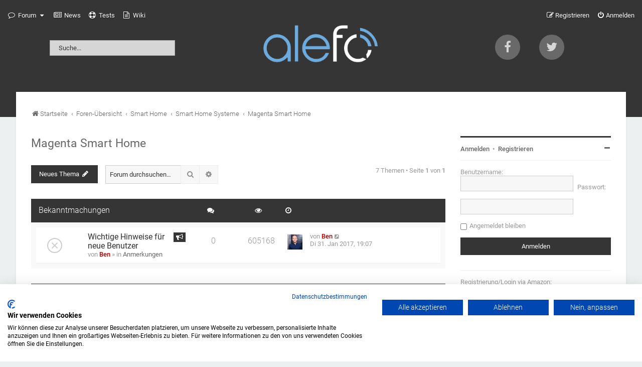

--- FILE ---
content_type: text/html; charset=UTF-8
request_url: https://www.alefo.de/forum/magenta-smart-home-102/?sid=05935ac650fe70ec8babd97d9761b368
body_size: 13263
content:
<!DOCTYPE html>
<html dir="ltr" lang="de">
<head>
<meta charset="utf-8" />
<meta http-equiv="X-UA-Compatible" content="IE=edge">
<meta name="viewport" content="width=device-width, initial-scale=1" />
<meta name="theme-color" content="#6eafff">

<title>Magenta Smart Home - alefo</title>
<base href="https://www.alefo.de/forum/" /><!--[if IE]></base><![endif]-->


<link rel="shortcut icon" href="/favicon.ico">
<link rel="manifest" href="/manifest.json">

<style>
  .qc-cmp-table-header {
    color: #fff !important;
  }
</style>
	
<script src="https://consent-eu.cookiefirst.com/sites/alefo.de-ef4621ca-89aa-4276-b16f-b4fee6e67a66/consent.js"></script>

    <link rel="alternate" type="application/atom+xml" title="Feed - alefo" href="/forum/app.php/feed?sid=b76e01b9ebb228fda03b0e616e6a507b">            <link rel="alternate" type="application/atom+xml" title="Feed - Neue Themen" href="/forum/app.php/feed/topics?sid=b76e01b9ebb228fda03b0e616e6a507b">        <link rel="alternate" type="application/atom+xml" title="Feed - Forum - Magenta Smart Home" href="/forum/app.php/feed/forum/102?sid=b76e01b9ebb228fda03b0e616e6a507b">        
  <link rel="canonical" href="https://www.alefo.de/forum/magenta-smart-home-102/">


<!--
  phpBB style name: Milk v2
  Based on style:   Merlin Framework (http://www.planetstyles.net)
-->

<!-- <link href="https://fonts.googleapis.com/css?family=Roboto:300,400,500" rel="stylesheet"> -->
<!-- <link href="https://www.alefo.de/forum/styles/Milk_v2/theme/font_roboto.css?assets_version=578" rel="stylesheet">-->

<link href="https://www.alefo.de/forum/styles/Milk_v2/theme/font_roboto.css?assets_version=578" rel="stylesheet">

<link href="https://www.alefo.de/forum/assets/css/font-awesome.min.css?assets_version=578" rel="stylesheet">
<link href="https://www.alefo.de/forum/styles/Milk_v2/theme/stylesheet.css?assets_version=578" rel="stylesheet">
<link href="https://www.alefo.de/forum/styles/Milk_v2/theme/ads.css?assets_version=578" rel="stylesheet">
<link href="https://www.alefo.de/forum/styles/Milk_v2/theme/milk_alefo.css?assets_version=578" rel="stylesheet">
<link href="https://www.alefo.de/forum/styles/Milk_v2/theme/de/stylesheet.css?assets_version=578" rel="stylesheet">

            <style type="text/css">
      /* Color */
a:hover, .navbar_footer a, .copyright_bar a, .social_links_footer a:hover span, .icon.fa-file.icon-red, a:hover .icon.fa-file.icon-red, .navigation .active-subsection a, .navigation .active-subsection a:hover, .navigation a:hover, .tabs .tab > a:hover, .tabs .activetab > a, .tabs .activetab > a:hover, a.postlink, a.postlink:visited, .navbar_in_header .badge, .button:focus .icon, .button:hover .icon, .dark_base .social_links_footer a span, .dark_base h2, .dark_base h2 a, .dark_base a:link, .dark_base a:visited, .button-secondary:focus, .button-secondary:hover, .notification_unread {color: #353535;}
      /* Background Solid  */
      .pagination li a:hover, .pagination li.active span, .pagination li a:focus, .jumpbox-cat-link, .dropdown-contents > li > a:hover, a.button1:hover, input.button1:hover, a.button2:hover, input.button2:hover, input.button3:hover, a.no_avatar:hover, .jumpbox-cat-link:hover, input.button1:focus, input.button2:focus, input.button3:focus, .specialbutton, input.specialbutton, .panel .specialbutton, a.specialbutton, .scrollToTop, a.specialbutton, .dark_base .social_links_footer a:hover span, .topic_type, .grid_unread {background: #353535;}
      /* Borders Dark */
      .pagination li a:hover, .pagination li.active span, .pagination li a:focus, blockquote, .codebox code, .jumpbox-cat-link, a.postlink, input.button1:focus, input.button2:focus, input.button3:focus, input.specialbutton, .inputbox:hover, .inputbox:focus, .specialbutton, a.specialbutton, .button:hover, .button:focus, .dark_base .social_links_footer a span, a.specialbutton, .dark_base .social_links_footer a:hover span {border-color: #353535;}
      /* Background Gradient  */
      .headerbar, body.content_block_header_block li.header, body.content_block_header_stripe li.header:before, .scrollToTop, .no_avatar, .social_links_footer, .badge, thead tr, .sidebar_block_stripe:before, .fancy_panel:before {background: #353535;}
      /* The same as above, just with some opacity */
      .headerbar_overlay_active, .grid_colour_overlay:hover {background-color: rgba(0,0,0,0.3);}
      /* Colour Hover Light */
      .navbar_footer a:hover, .copyright_bar a:hover, a.postlink:hover, .dark_base h2 a:hover  {opacity: 0.7;}
      /* Background Hover Light */
      a.scrollToTop:hover, input.specialbutton:hover, a.specialbutton:hover {opacity: 0.7;}
      /* Border light */
      .specialbutton:hover {opacity: 0.7;}
    </style>
  





<!--[if lte IE 9]>
    <link href="https://www.alefo.de/forum/styles/Milk_v2/theme/tweaks.css?assets_version=578" rel="stylesheet">
<![endif]-->

<meta property="fb:app_id" content="1650124755029742">
<meta property="og:locale" content="de_DE">
<meta property="og:site_name" content="alefo">
<meta property="og:url" content="https://www.alefo.de/forum/viewforum.php?f=102">
<meta property="og:type" content="website">
<meta property="og:title" content="Magenta Smart Home">
<meta property="og:description" content="Das inoffizielle deutsche Alexa und Echo Forum.">
<meta property="og:image" content="https://www.alefo.de/forum/images/alefo_og_icon.png">
<meta property="og:image:type" content="image/png">
<meta property="og:image:width" content="200">
<meta property="og:image:height" content="200">

	

<link href="https://www.alefo.de/forum/ext/anavaro/postlove/styles/all/theme/default.css?assets_version=578" rel="stylesheet" media="screen">
<link href="https://www.alefo.de/forum/ext/bb3mobi/lastpostavatar/styles/all/theme/lastpostavatar.css?assets_version=578" rel="stylesheet" media="screen">
<link href="https://www.alefo.de/forum/ext/ongray/viewlegend/styles/prosilver/theme/viewlegend.css?assets_version=578" rel="stylesheet" media="screen">
<link href="https://www.alefo.de/forum/ext/phpbb/pages/styles/prosilver/theme/pages_common.css?assets_version=578" rel="stylesheet" media="screen">
<link href="https://www.alefo.de/forum/ext/rmcgirr83/elonw/styles/all/theme/elonw.css?assets_version=578" rel="stylesheet" media="screen">
<link href="https://www.alefo.de/forum/ext/vse/abbc3/styles/all/theme/abbc3.min.css?assets_version=578" rel="stylesheet" media="screen">
<link href="https://www.alefo.de/forum/ext/vse/lightbox/styles/all/template/lightbox/css/lightbox.min.css?assets_version=578" rel="stylesheet" media="screen">
<link href="https://www.alefo.de/forum/ext/phpbb/ads/styles/all/theme/phpbbads.css?assets_version=578" rel="stylesheet" media="screen">
<link href="https://www.alefo.de/forum/ext/vse/lightbox/styles/all/template/lightbox/css/lightbox.min.css?assets_version=578" rel="stylesheet" media="screen">

<link href="https://www.alefo.de/forum/styles/Milk_v2/theme/extensions.css?assets_version=578" rel="stylesheet">

 
		<!-- OneAll Social Login : http://www.oneall.com //-->
		<script type="text/javascript" data-cookiefirst-category="functional">
			// <![CDATA[		
				(function () {
					var oa = document.createElement('script'); oa.type = 'text/javascript'; 
					oa.async = true; oa.src = '//amzecho.api.oneall.com/socialize/library.js';
					var s = document.getElementsByTagName('script')[0]; s.parentNode.insertBefore(oa, s);
				})();
			// ]]>
		</script>

	<style>
		@media (min-width: 900px) {
						.content img.postimage,
			.attachbox img.postimage {
				
				max-width: 250px !important;
			}
		}
	</style>
	
<meta property="fb:app_id" content="1650124755029742" />

</head>
<body id="phpbb" class="nojs notouch section-viewforum ltr  sidebar-right-only body-layout-Fluid content_block_header_block high_contrast_links navbar_i_header">


    <div id="wrap" class="wrap">
        <a id="top" class="top-anchor" accesskey="t"></a>

        <div id="page-header">

            <div class="navbar navbar_in_header" role="navigation">
  <div class="inner">

  <ul id="nav-main" class="nav-main linklist" role="menubar">

    <li id="quick-links" class="quick-links dropdown-container responsive-menu" data-skip-responsive="true">
      <a href="https://www.alefo.de/forum/magenta-smart-home-102/?sid=05935ac650fe70ec8babd97d9761b368#" class="dropdown-trigger">
        <i class="icon fa-comment-o fa-fw" aria-hidden="true"></i><span>&nbsp;Forum&nbsp;<i class="fa fa-caret-down fa-fw" aria-hidden="true"></i></span>
      </a>
      <div class="dropdown">
        <div class="pointer"><div class="pointer-inner"></div></div>
        <ul class="dropdown-contents" role="menu">
          
                      <li class="separator"></li>
                                                  <li>
                <a href="https://www.alefo.de/forum/advanced-search/unanswered-posts?sid=b76e01b9ebb228fda03b0e616e6a507b" role="menuitem">
                  <i class="icon fa-file-o fa-fw" aria-hidden="true"></i><span>Unbeantwortete Themen</span>
                </a>
              </li>
              <li>
                <a href="https://www.alefo.de/forum/advanced-search/active-topics?sid=b76e01b9ebb228fda03b0e616e6a507b" role="menuitem">
                  <i class="icon fa-file-o fa-fw" aria-hidden="true"></i><span>Aktive Themen</span>
                </a>
              </li>
              <li class="separator"></li>
              <li>
                <a href="https://www.alefo.de/forum/advanced-search/?sid=b76e01b9ebb228fda03b0e616e6a507b" role="menuitem">
                  <i class="icon fa-search fa-fw" aria-hidden="true"></i><span>Suche</span>
                </a>
              </li>
                    <li class="separator"></li>
          <li data-skip-responsive="true">
            <a href="/forum/app.php/help/faq?sid=b76e01b9ebb228fda03b0e616e6a507b" rel="help" title="Häufig gestellte Fragen" role="menuitem">
              <i class="icon fa-question-circle fa-fw" aria-hidden="true"></i><span>FAQ</span>
            </a>
          </li>
          <li>
            <a href="/app.php/rules" title="Regeln" role="menuitem">
              <i class="icon fa-book fa-fw" aria-hidden="true"></i><span>Regeln</span>
            </a>
          </li>
                      <li class="separator"></li>
                          <li>
                <a href="https://www.alefo.de/forum/memberlist.php?sid=b76e01b9ebb228fda03b0e616e6a507b" role="menuitem">
                  <i class="icon fa-group fa-fw" aria-hidden="true"></i><span>Mitglieder</span>
                </a>
              </li>
                                      <li>
                <a href="https://www.alefo.de/forum/memberlist.php?mode=team&amp;sid=b76e01b9ebb228fda03b0e616e6a507b" role="menuitem">
                  <i class="icon fa-shield fa-fw" aria-hidden="true"></i><span>Das Team</span>
                </a>
              </li>
                                <li class="separator"></li>

                  </ul>
      </div>
    </li>

        <li>
      <a href="/forum/news-10/" role="menuitem">
        <i class="icon fa-newspaper-o fa-fw" aria-hidden="true"></i>&nbsp;<span>News</span>
      </a>
    </li>
    <li>
      <a href="/tests" role="menuitem">
        <i class="icon fa-life-ring fa-fw" aria-hidden="true"></i>&nbsp;<span>Tests</span>
      </a>
    </li>
    <li data-skip-responsive="true">
      <a href="/wiki" rel="wiki" title="Wiki" role="menuitem">
        <i class="icon fa-file-text-o fa-fw" aria-hidden="true"></i>&nbsp;<span>Wiki</span>
      </a>
    </li>
            
      <li class="rightside"  data-skip-responsive="true">
      <a href="https://www.alefo.de/forum/ucp.php?mode=login&amp;redirect=viewforum.php%3Ff%3D102&amp;sid=b76e01b9ebb228fda03b0e616e6a507b" title="Anmelden" accesskey="x" role="menuitem">
        <i class="icon fa-power-off fa-fw" aria-hidden="true"></i><span>Anmelden</span>
      </a>
    </li>
          <li class="rightside" data-skip-responsive="true">
        <a href="https://www.alefo.de/forum/register?sid=b76e01b9ebb228fda03b0e616e6a507b" role="menuitem">
          <i class="icon fa-pencil-square-o  fa-fw" aria-hidden="true"></i><span>Registrieren</span>
        </a>
      </li>
            </ul>

  </div>
</div>

            
            <div class="left-box-top header-boxes" role="search">
              <form method="get" id="forum-search" action="/forum/search.php">
                <input class="inputbox search tiny opacity-hover" type="search" name="keywords" id="search_keywords" size="20" placeholder="Suche..." />
                <input type="hidden" name="fid[0]" value="102" />
<input type="hidden" name="sid" value="b76e01b9ebb228fda03b0e616e6a507b" />

              </form>
            </div>

            <div class="right-box-top header-boxes" role="search">
              <a href="https://www.facebook.com/alefode/"><span class="social-icon opacity-hover fa fa-facebook"></span></a>
              <a href="https://twitter.com/alefo_de" style="margin-left: 10%;"><span class="social-icon opacity-hover fa fa-twitter"></span></a>
            </div>

            <div class="headerbar has_navbar" role="banner"
                >

                <div class="headerbar_overlay_container">
                        <div class="particles_container">
                    <!-- Headerbar Elements Start -->



                        <div id="site-description" class="site-description">
                                                                                                <a href="https://www.alefo.de/forum" title="Startseite"><img src="https://www.alefo.de/forum/ext/planetstyles/flightdeck/store/logo-cd2019.png" width="300" alt=""></a>
                                                                                    </div>



                    <!-- Headerbar Elements End -->
                </div>
            </div>

            </div><!-- /.headerbar -->
            
        </div><!-- /#page-header -->

        <div id="inner-wrap">

          			<!--
			WERBUNG ENTFERNT
            <div class="block-content" style="text-align:center; margin-left: -30px; margin-right: -30px;">
                <div id="adsense-ad-header" class="adsense" style="overflow: hidden; min-height: 90px; margin-bottom: 10px;">
                    // EVENT overall_header_page_body_before
                </div>
            </div>
			-->
          
          
            
            <ul id="nav-breadcrumbs" class="nav-breadcrumbs linklist navlinks" role="menubar">
                                                                    <li class="breadcrumbs" itemscope itemtype="http://schema.org/BreadcrumbList">

                                <span class="crumb"  itemtype="http://schema.org/ListItem" itemprop="itemListElement" itemscope><a href="https://www.alefo.de/forum" itemtype="https://schema.org/Thing" itemprop="item" data-navbar-reference="home"><i class="icon fa-home fa-fw" aria-hidden="true"></i><span itemprop="name">Startseite</span></a><meta itemprop="position" content="1" /></span>
                                                <span class="crumb"  itemtype="http://schema.org/ListItem" itemprop="itemListElement" itemscope><a href="https://www.alefo.de/forum/?sid=b76e01b9ebb228fda03b0e616e6a507b" itemtype="https://schema.org/Thing" itemprop="item" accesskey="h" data-navbar-reference="index"><span itemprop="name">Foren-Übersicht</span></a><meta itemprop="position" content="2" /></span>

                                                                                                <span class="crumb"  itemtype="http://schema.org/ListItem" itemprop="itemListElement" itemscope data-forum-id="22"><a href="https://www.alefo.de/forum/smart-home-22/?sid=b76e01b9ebb228fda03b0e616e6a507b" itemtype="https://schema.org/Thing" itemscope itemprop="item"><span itemprop="name">Smart Home</span></a><meta itemprop="position" content="3" /></span>
                                                                                                                            <span class="crumb"  itemtype="http://schema.org/ListItem" itemprop="itemListElement" itemscope data-forum-id="32"><a href="https://www.alefo.de/forum/smart-home-systeme-32/?sid=b76e01b9ebb228fda03b0e616e6a507b" itemtype="https://schema.org/Thing" itemscope itemprop="item"><span itemprop="name">Smart Home Systeme</span></a><meta itemprop="position" content="4" /></span>
                                                                                                                            <span class="crumb"  itemtype="http://schema.org/ListItem" itemprop="itemListElement" itemscope data-forum-id="102"><a href="https://www.alefo.de/forum/magenta-smart-home-102/?sid=b76e01b9ebb228fda03b0e616e6a507b" itemtype="https://schema.org/Thing" itemscope itemprop="item"><span itemprop="name">Magenta Smart Home</span></a><meta itemprop="position" content="5" /></span>
                                                                                </li>
                
                                    <li class="rightside responsive-search">
                        <a href="https://www.alefo.de/forum/advanced-search/?sid=b76e01b9ebb228fda03b0e616e6a507b" title="Zeigt die erweiterten Suchoptionen an" role="menuitem">
                            <i class="icon fa-search fa-fw" aria-hidden="true"></i><span class="sr-only">Suche</span>
                        </a>
                    </li>
                            </ul>

        <a id="start_here" class="anchor"></a>

        <div id="page-body" class="page-body" role="main">
            
            	<script>
		var u_phpbb_ads_click = '\/forum\/app.php\/adsclick\/0\u003Fsid\u003Db76e01b9ebb228fda03b0e616e6a507b';
	</script>
	
                             <div id="maincontainer">
                    <div id="contentwrapper">
                        <div id="contentcolumn">
                            <div class="innertube">
            <h2 class="forum-title"><a href="https://www.alefo.de/forum/magenta-smart-home-102/?sid=b76e01b9ebb228fda03b0e616e6a507b">Magenta Smart Home</a></h2>



	<div class="action-bar bar-top">

				
		<a href="https://www.alefo.de/forum/posting.php?mode=post&amp;f=102&amp;sid=b76e01b9ebb228fda03b0e616e6a507b" class="button specialbutton" title="Neues Thema erstellen">
							<span>Neues Thema</span> <i class="icon fa-pencil fa-fw" aria-hidden="true"></i>
					</a>
				
			<div class="search-box" role="search">
			<form method="get" id="forum-search" action="https://www.alefo.de/forum/advanced-search/?sid=b76e01b9ebb228fda03b0e616e6a507b">
			<fieldset>
				<input class="inputbox search tiny" type="search" name="keywords" id="search_keywords" size="20" placeholder="Forum durchsuchen…" />
				<button class="button button-search" type="submit" title="Suche">
					<i class="icon fa-search fa-fw" aria-hidden="true"></i><span class="sr-only">Suche</span>
				</button>
				<a href="https://www.alefo.de/forum/advanced-search/?sid=b76e01b9ebb228fda03b0e616e6a507b" class="button button-search-end" title="Erweiterte Suche">
					<i class="icon fa-cog fa-fw" aria-hidden="true"></i><span class="sr-only">Erweiterte Suche</span>
				</a>
				<input type="hidden" name="fid[0]" value="102" />
<input type="hidden" name="sid" value="b76e01b9ebb228fda03b0e616e6a507b" />

			</fieldset>
			</form>
		</div>
	
	<div class="pagination">
        				7 Themen
					&bull; Seite <strong>1</strong> von <strong>1</strong>
			</div>

	</div>




	
			<div class="forumbg announcement">
		<div class="inner">
		<ul class="topiclist">
			<li class="header">
				<dl class="row-item">
					<dt><div class="list-inner">Bekanntmachungen</div></dt>
					<dd class="posts"><span class="icon fa-comments"></dd>
					<dd class="views"><span class="icon fa-eye"></dd>
					<dd class="lastpost"><span><span class="icon fa-clock-o"></span></dd>
				</dl>
			</li>
		</ul>
		<ul class="topiclist topics">
	
				<li class="row bg1 global-announce">
						<dl class="row-item global_read_locked">
				<dt title="Dieses Thema ist gesperrt. Du kannst keine Beiträge editieren oder weitere Antworten erstellen.">
										<div class="list-inner">
						


						                        	<span class="topic_type topic_type_announce">
                            	<i class="icon fa-bullhorn fa-fw"></i>
                            </span>
                        																								


						<a href="https://www.alefo.de/forum/wichtige-hinweise-fuer-neue-benutzer-887?sid=b76e01b9ebb228fda03b0e616e6a507b" class="topictitle">Wichtige Hinweise für neue Benutzer</a>						<br />
						
												<div class="responsive-show clutter" style="display: none;">
							Letzter Beitrag von <a href="https://www.alefo.de/forum/members/ben-2?sid=b76e01b9ebb228fda03b0e616e6a507b" style="color: #AA0000;" class="username-coloured">Ben</a><span class="lastpostavatar"><img class="avatar" src="https://www.alefo.de/forum/download/file.php?avatar=2_1536334804.jpg" width="30" height="30" alt="Benutzeravatar" /></span>							<!--
							&laquo; <a href="https://www.alefo.de/forum/wichtige-hinweise-fuer-neue-benutzer-887?view-post=8628&amp;sid=b76e01b9ebb228fda03b0e616e6a507b#p8628" title="Gehe zum letzten Beitrag"><time datetime="2017-01-31T18:07:59+00:00">Di 31. Jan 2017, 19:07</time></a>
						 -->
							<br />Verfasst in <a href="https://www.alefo.de/forum/anmerkungen-11/?sid=b76e01b9ebb228fda03b0e616e6a507b">Anmerkungen</a>						</div>
												
						<div class="topic-poster responsive-hide left-box">
														von <a href="https://www.alefo.de/forum/members/ben-2?sid=b76e01b9ebb228fda03b0e616e6a507b" style="color: #AA0000;" class="username-coloured">Ben</a>  <span class="clutter">&raquo; <time datetime="2017-01-31T18:07:59+00:00">Di 31. Jan 2017, 19:07</time></span>
							 &raquo; in <a href="https://www.alefo.de/forum/anmerkungen-11/?sid=b76e01b9ebb228fda03b0e616e6a507b">Anmerkungen</a>						</div>

						
											</div>
				</dt>
				<dd class="posts">0 <dfn>Antworten</dfn></dd>
				<dd class="views">605168 <dfn>Zugriffe</dfn></dd>
				<dd class="lastpost">
                					<span><dfn>Letzter Beitrag </dfn>von <a href="https://www.alefo.de/forum/members/ben-2?sid=b76e01b9ebb228fda03b0e616e6a507b" style="color: #AA0000;" class="username-coloured">Ben</a><span class="lastpostavatar"><img class="avatar" src="https://www.alefo.de/forum/download/file.php?avatar=2_1536334804.jpg" width="30" height="30" alt="Benutzeravatar" /></span>							<a href="https://www.alefo.de/forum/wichtige-hinweise-fuer-neue-benutzer-887?view-post=8628&amp;sid=b76e01b9ebb228fda03b0e616e6a507b#p8628" title="Gehe zum letzten Beitrag">
								<i class="icon fa-external-link-square fa-fw icon-lightgray icon-md" aria-hidden="true"></i><span class="sr-only"></span>
							</a>
												<br /><time datetime="2017-01-31T18:07:59+00:00">Di 31. Jan 2017, 19:07</time>
					</span>
				</dd>
			</dl>
					</li>
		
	

			</ul>
		</div>
	</div>
	
			<div class="forumbg">
		<div class="inner">
		<ul class="topiclist">
			<li class="header">
				<dl class="row-item">
					<dt><div class="list-inner">Themen</div></dt>
					<dd class="posts"><span class="icon fa-comments"></dd>
					<dd class="views"><span class="icon fa-eye"></dd>
					<dd class="lastpost"><span><span class="icon fa-clock-o"></span></dd>
				</dl>
			</li>
		</ul>
		<ul class="topiclist topics">
	
				<li class="row bg2">
						<dl class="row-item topic_read">
				<dt title="Keine ungelesenen Beiträge">
										<div class="list-inner">
						


																														


						<a href="https://www.alefo.de/forum/led-dect500-bzw-led-magenta-schlechte-reaktionszeit-farben-mit-alexa-steuern-moeglich-9211?sid=b76e01b9ebb228fda03b0e616e6a507b" class="topictitle">LED Dect500 bzw. LED Magenta: schlechte Reaktionszeit &amp; Farben mit Alexa steuern möglich?</a>						<br />
						
												<div class="responsive-show clutter" style="display: none;">
							Letzter Beitrag von <a href="https://www.alefo.de/forum/members/christian1234567-5282?sid=b76e01b9ebb228fda03b0e616e6a507b" class="username">Christian1234567</a><span class="lastpostavatar"><img class="avatar" src="https://www.alefo.de/forum/download/file.php?avatar=g2_1571248013.png" width="30" height="30" alt="Benutzeravatar" /></span>							<!--
							&laquo; <a href="https://www.alefo.de/forum/led-dect500-bzw-led-magenta-schlechte-reaktionszeit-farben-mit-alexa-steuern-moeglich-9211?view-post=59561&amp;sid=b76e01b9ebb228fda03b0e616e6a507b#p59561" title="Gehe zum letzten Beitrag"><time datetime="2021-06-13T11:21:30+00:00">So 13. Jun 2021, 13:21</time></a>
						 -->
													</div>
												
						<div class="topic-poster responsive-hide left-box">
														von <a href="https://www.alefo.de/forum/members/christian1234567-5282?sid=b76e01b9ebb228fda03b0e616e6a507b" class="username">Christian1234567</a>  <span class="clutter">&raquo; <time datetime="2021-06-13T11:21:30+00:00">So 13. Jun 2021, 13:21</time></span>
													</div>

						
											</div>
				</dt>
				<dd class="posts">0 <dfn>Antworten</dfn></dd>
				<dd class="views">15487 <dfn>Zugriffe</dfn></dd>
				<dd class="lastpost">
                					<span><dfn>Letzter Beitrag </dfn>von <a href="https://www.alefo.de/forum/members/christian1234567-5282?sid=b76e01b9ebb228fda03b0e616e6a507b" class="username">Christian1234567</a><span class="lastpostavatar"><img class="avatar" src="https://www.alefo.de/forum/download/file.php?avatar=g2_1571248013.png" width="30" height="30" alt="Benutzeravatar" /></span>							<a href="https://www.alefo.de/forum/led-dect500-bzw-led-magenta-schlechte-reaktionszeit-farben-mit-alexa-steuern-moeglich-9211?view-post=59561&amp;sid=b76e01b9ebb228fda03b0e616e6a507b#p59561" title="Gehe zum letzten Beitrag">
								<i class="icon fa-external-link-square fa-fw icon-lightgray icon-md" aria-hidden="true"></i><span class="sr-only"></span>
							</a>
												<br /><time datetime="2021-06-13T11:21:30+00:00">So 13. Jun 2021, 13:21</time>
					</span>
				</dd>
			</dl>
					</li>
		
	

	
	
				<li class="row bg1">
						<dl class="row-item topic_read">
				<dt title="Keine ungelesenen Beiträge">
										<div class="list-inner">
						


																														


						<a href="https://www.alefo.de/forum/rolladensteuerung-magenta-smart-home-4924?sid=b76e01b9ebb228fda03b0e616e6a507b" class="topictitle">Rolladensteuerung Magenta Smart Home</a>						<br />
						
												<div class="responsive-show clutter" style="display: none;">
							Letzter Beitrag von <span class="username">Schiller71</span><span class="lastpostavatar"><img class="avatar" src="https://www.alefo.de/forum/styles/Milk_v2/theme/images/no_avatar.gif" width="30" height="30" alt="" /></span>							<!--
							&laquo; <a href="https://www.alefo.de/forum/rolladensteuerung-magenta-smart-home-4924?view-post=35995&amp;sid=b76e01b9ebb228fda03b0e616e6a507b#p35995" title="Gehe zum letzten Beitrag"><time datetime="2018-01-13T15:29:05+00:00">Sa 13. Jan 2018, 16:29</time></a>
						 -->
													</div>
												
						<div class="topic-poster responsive-hide left-box">
														von <span class="username">Schiller71</span>  <span class="clutter">&raquo; <time datetime="2018-01-13T15:29:05+00:00">Sa 13. Jan 2018, 16:29</time></span>
													</div>

						
											</div>
				</dt>
				<dd class="posts">0 <dfn>Antworten</dfn></dd>
				<dd class="views">11220 <dfn>Zugriffe</dfn></dd>
				<dd class="lastpost">
                					<span><dfn>Letzter Beitrag </dfn>von <span class="username">Schiller71</span><span class="lastpostavatar"><img class="avatar" src="https://www.alefo.de/forum/styles/Milk_v2/theme/images/no_avatar.gif" width="30" height="30" alt="" /></span>							<a href="https://www.alefo.de/forum/rolladensteuerung-magenta-smart-home-4924?view-post=35995&amp;sid=b76e01b9ebb228fda03b0e616e6a507b#p35995" title="Gehe zum letzten Beitrag">
								<i class="icon fa-external-link-square fa-fw icon-lightgray icon-md" aria-hidden="true"></i><span class="sr-only"></span>
							</a>
												<br /><time datetime="2018-01-13T15:29:05+00:00">Sa 13. Jan 2018, 16:29</time>
					</span>
				</dd>
			</dl>
					</li>
		
	

	
	
				<li class="row bg2">
						<dl class="row-item topic_read">
				<dt title="Keine ungelesenen Beiträge">
										<div class="list-inner">
						


																														


						<a href="https://www.alefo.de/forum/alexa-hat-keinen-zugriff-mehr-auf-magenta-smart-home-3092?sid=b76e01b9ebb228fda03b0e616e6a507b" class="topictitle">Alexa hat keinen Zugriff mehr auf Magenta Smart Home</a>						<br />
						
												<div class="responsive-show clutter" style="display: none;">
							Letzter Beitrag von <a href="https://www.alefo.de/forum/members/homie-1719?sid=b76e01b9ebb228fda03b0e616e6a507b" class="username">Homie</a><span class="lastpostavatar"><img class="avatar" src="https://www.alefo.de/forum/download/file.php?avatar=g2_1571248013.png" width="30" height="30" alt="Benutzeravatar" /></span>							<!--
							&laquo; <a href="https://www.alefo.de/forum/alexa-hat-keinen-zugriff-mehr-auf-magenta-smart-home-3092?view-post=22393&amp;sid=b76e01b9ebb228fda03b0e616e6a507b#p22393" title="Gehe zum letzten Beitrag"><time datetime="2017-05-20T05:22:47+00:00">Sa 20. Mai 2017, 07:22</time></a>
						 -->
													</div>
													<span class="responsive-show left-box" style="display: none;">Antworten: <strong>1</strong></span>
													
						<div class="topic-poster responsive-hide left-box">
														von <a href="https://www.alefo.de/forum/members/homie-1719?sid=b76e01b9ebb228fda03b0e616e6a507b" class="username">Homie</a>  <span class="clutter">&raquo; <time datetime="2017-05-19T06:56:05+00:00">Fr 19. Mai 2017, 08:56</time></span>
													</div>

						
											</div>
				</dt>
				<dd class="posts">1 <dfn>Antworten</dfn></dd>
				<dd class="views">11588 <dfn>Zugriffe</dfn></dd>
				<dd class="lastpost">
                					<span><dfn>Letzter Beitrag </dfn>von <a href="https://www.alefo.de/forum/members/homie-1719?sid=b76e01b9ebb228fda03b0e616e6a507b" class="username">Homie</a><span class="lastpostavatar"><img class="avatar" src="https://www.alefo.de/forum/download/file.php?avatar=g2_1571248013.png" width="30" height="30" alt="Benutzeravatar" /></span>							<a href="https://www.alefo.de/forum/alexa-hat-keinen-zugriff-mehr-auf-magenta-smart-home-3092?view-post=22393&amp;sid=b76e01b9ebb228fda03b0e616e6a507b#p22393" title="Gehe zum letzten Beitrag">
								<i class="icon fa-external-link-square fa-fw icon-lightgray icon-md" aria-hidden="true"></i><span class="sr-only"></span>
							</a>
												<br /><time datetime="2017-05-20T05:22:47+00:00">Sa 20. Mai 2017, 07:22</time>
					</span>
				</dd>
			</dl>
					</li>
		
	

	
	
				<li class="row bg1">
						<dl class="row-item topic_read">
				<dt title="Keine ungelesenen Beiträge">
										<div class="list-inner">
						


																														


						<a href="https://www.alefo.de/forum/magenta-smarthome-und-alexa-2529?sid=b76e01b9ebb228fda03b0e616e6a507b" class="topictitle">Magenta SmartHome und Alexa</a>						<br />
						
												<div class="responsive-show clutter" style="display: none;">
							Letzter Beitrag von <a href="https://www.alefo.de/forum/members/badq-4632?sid=b76e01b9ebb228fda03b0e616e6a507b" class="username">BADQ</a><span class="lastpostavatar"><img class="avatar" src="https://www.alefo.de/forum/download/file.php?avatar=g2_1571248013.png" width="30" height="30" alt="Benutzeravatar" /></span>							<!--
							&laquo; <a href="https://www.alefo.de/forum/magenta-smarthome-und-alexa-2529?view-post=19639&amp;sid=b76e01b9ebb228fda03b0e616e6a507b#p19639" title="Gehe zum letzten Beitrag"><time datetime="2017-04-12T17:38:26+00:00">Mi 12. Apr 2017, 19:38</time></a>
						 -->
													</div>
													<span class="responsive-show left-box" style="display: none;">Antworten: <strong>3</strong></span>
													
						<div class="topic-poster responsive-hide left-box">
														von <a href="https://www.alefo.de/forum/members/badq-4632?sid=b76e01b9ebb228fda03b0e616e6a507b" class="username">BADQ</a>  <span class="clutter">&raquo; <time datetime="2017-04-02T17:33:26+00:00">So 2. Apr 2017, 19:33</time></span>
													</div>

						
											</div>
				</dt>
				<dd class="posts">3 <dfn>Antworten</dfn></dd>
				<dd class="views">11984 <dfn>Zugriffe</dfn></dd>
				<dd class="lastpost">
                					<span><dfn>Letzter Beitrag </dfn>von <a href="https://www.alefo.de/forum/members/badq-4632?sid=b76e01b9ebb228fda03b0e616e6a507b" class="username">BADQ</a><span class="lastpostavatar"><img class="avatar" src="https://www.alefo.de/forum/download/file.php?avatar=g2_1571248013.png" width="30" height="30" alt="Benutzeravatar" /></span>							<a href="https://www.alefo.de/forum/magenta-smarthome-und-alexa-2529?view-post=19639&amp;sid=b76e01b9ebb228fda03b0e616e6a507b#p19639" title="Gehe zum letzten Beitrag">
								<i class="icon fa-external-link-square fa-fw icon-lightgray icon-md" aria-hidden="true"></i><span class="sr-only"></span>
							</a>
												<br /><time datetime="2017-04-12T17:38:26+00:00">Mi 12. Apr 2017, 19:38</time>
					</span>
				</dd>
			</dl>
					</li>
		
	

	
	
				<li class="row bg2">
						<dl class="row-item topic_read_hot">
				<dt title="Keine ungelesenen Beiträge">
										<div class="list-inner">
						


																														


						<a href="https://www.alefo.de/forum/magenta-smarthome-skill-63?sid=b76e01b9ebb228fda03b0e616e6a507b" class="topictitle">Magenta SmartHome-Skill</a>						<br />
						
												<div class="responsive-show clutter" style="display: none;">
							Letzter Beitrag von <a href="https://www.alefo.de/forum/members/mucki-1807?sid=b76e01b9ebb228fda03b0e616e6a507b" class="username">Mucki</a><span class="lastpostavatar"><img class="avatar" src="https://www.alefo.de/forum/download/file.php?avatar=g2_1571248013.png" width="30" height="30" alt="Benutzeravatar" /></span>							<!--
							&laquo; <a href="https://www.alefo.de/forum/magenta-smarthome-skill-63?view-post=14518&amp;sid=b76e01b9ebb228fda03b0e616e6a507b#p14518" title="Gehe zum letzten Beitrag"><time datetime="2017-03-02T11:19:08+00:00">Do 2. Mär 2017, 12:19</time></a>
						 -->
													</div>
													<span class="responsive-show left-box" style="display: none;">Antworten: <strong>34</strong></span>
													
						<div class="topic-poster responsive-hide left-box">
														von <a href="https://www.alefo.de/forum/members/ben-2?sid=b76e01b9ebb228fda03b0e616e6a507b" style="color: #AA0000;" class="username-coloured">Ben</a>  <span class="clutter">&raquo; <time datetime="2016-11-04T20:30:29+00:00">Fr 4. Nov 2016, 21:30</time></span>
													</div>

												<div class="pagination">
							<span><i class="icon fa-clone fa-fw" aria-hidden="true"></i></span>
							<ul>
															<li><a class="button" href="https://www.alefo.de/forum/magenta-smarthome-skill-63?sid=b76e01b9ebb228fda03b0e616e6a507b">1</a></li>
																							<li><a class="button" href="https://www.alefo.de/forum/magenta-smarthome-skill-63-10?sid=b76e01b9ebb228fda03b0e616e6a507b">2</a></li>
																							<li><a class="button" href="https://www.alefo.de/forum/magenta-smarthome-skill-63-20?sid=b76e01b9ebb228fda03b0e616e6a507b">3</a></li>
																							<li><a class="button" href="https://www.alefo.de/forum/magenta-smarthome-skill-63-30?sid=b76e01b9ebb228fda03b0e616e6a507b">4</a></li>
																																													</ul>
						</div>
						
											</div>
				</dt>
				<dd class="posts">34 <dfn>Antworten</dfn></dd>
				<dd class="views">48244 <dfn>Zugriffe</dfn></dd>
				<dd class="lastpost">
                					<span><dfn>Letzter Beitrag </dfn>von <a href="https://www.alefo.de/forum/members/mucki-1807?sid=b76e01b9ebb228fda03b0e616e6a507b" class="username">Mucki</a><span class="lastpostavatar"><img class="avatar" src="https://www.alefo.de/forum/download/file.php?avatar=g2_1571248013.png" width="30" height="30" alt="Benutzeravatar" /></span>							<a href="https://www.alefo.de/forum/magenta-smarthome-skill-63?view-post=14518&amp;sid=b76e01b9ebb228fda03b0e616e6a507b#p14518" title="Gehe zum letzten Beitrag">
								<i class="icon fa-external-link-square fa-fw icon-lightgray icon-md" aria-hidden="true"></i><span class="sr-only"></span>
							</a>
												<br /><time datetime="2017-03-02T11:19:08+00:00">Do 2. Mär 2017, 12:19</time>
					</span>
				</dd>
			</dl>
					</li>
		
	

	
	
				<li class="row bg1">
						<dl class="row-item topic_read">
				<dt title="Keine ungelesenen Beiträge">
										<div class="list-inner">
						


																														


						<a href="https://www.alefo.de/forum/alexa-magenta-smarthome-qivicon-und-oder-harmony-hub-zur-rolladensteuerung-wie-funktioniert-das-699?sid=b76e01b9ebb228fda03b0e616e6a507b" class="topictitle">Alexa + Magenta Smarthome (Qivicon) und/oder Harmony Hub zur Rolladensteuerung - Wie funktioniert das?</a>						<br />
						
												<div class="responsive-show clutter" style="display: none;">
							Letzter Beitrag von <a href="https://www.alefo.de/forum/members/fonzo-3343?sid=b76e01b9ebb228fda03b0e616e6a507b" class="username">Fonzo</a><span class="lastpostavatar"><img class="avatar" src="https://www.alefo.de/forum/download/file.php?avatar=g2_1571248013.png" width="30" height="30" alt="Benutzeravatar" /></span>							<!--
							&laquo; <a href="https://www.alefo.de/forum/alexa-magenta-smarthome-qivicon-und-oder-harmony-hub-zur-rolladensteuerung-wie-funktioniert-das-699?view-post=14093&amp;sid=b76e01b9ebb228fda03b0e616e6a507b#p14093" title="Gehe zum letzten Beitrag"><time datetime="2017-02-27T23:53:13+00:00">Di 28. Feb 2017, 00:53</time></a>
						 -->
													</div>
													<span class="responsive-show left-box" style="display: none;">Antworten: <strong>2</strong></span>
													
						<div class="topic-poster responsive-hide left-box">
														von <span class="username">Bandoffe</span>  <span class="clutter">&raquo; <time datetime="2017-01-17T12:58:01+00:00">Di 17. Jan 2017, 13:58</time></span>
													</div>

						
											</div>
				</dt>
				<dd class="posts">2 <dfn>Antworten</dfn></dd>
				<dd class="views">13033 <dfn>Zugriffe</dfn></dd>
				<dd class="lastpost">
                					<span><dfn>Letzter Beitrag </dfn>von <a href="https://www.alefo.de/forum/members/fonzo-3343?sid=b76e01b9ebb228fda03b0e616e6a507b" class="username">Fonzo</a><span class="lastpostavatar"><img class="avatar" src="https://www.alefo.de/forum/download/file.php?avatar=g2_1571248013.png" width="30" height="30" alt="Benutzeravatar" /></span>							<a href="https://www.alefo.de/forum/alexa-magenta-smarthome-qivicon-und-oder-harmony-hub-zur-rolladensteuerung-wie-funktioniert-das-699?view-post=14093&amp;sid=b76e01b9ebb228fda03b0e616e6a507b#p14093" title="Gehe zum letzten Beitrag">
								<i class="icon fa-external-link-square fa-fw icon-lightgray icon-md" aria-hidden="true"></i><span class="sr-only"></span>
							</a>
												<br /><time datetime="2017-02-27T23:53:13+00:00">Di 28. Feb 2017, 00:53</time>
					</span>
				</dd>
			</dl>
					</li>
		
	

	
	
				<li class="row bg2">
						<dl class="row-item topic_read">
				<dt title="Keine ungelesenen Beiträge">
										<div class="list-inner">
						


																														


						<a href="https://www.alefo.de/forum/alexa-und-qivicon-home-base-1355?sid=b76e01b9ebb228fda03b0e616e6a507b" class="topictitle">Alexa und Qivicon Home Base 2.0</a>						<br />
						
												<div class="responsive-show clutter" style="display: none;">
							Letzter Beitrag von <a href="https://www.alefo.de/forum/members/drloop-681?sid=b76e01b9ebb228fda03b0e616e6a507b" class="username">DrLoop</a><span class="lastpostavatar"><img class="avatar" src="https://www.alefo.de/forum/download/file.php?avatar=681_1492675224.jpg" width="30" height="26" alt="Benutzeravatar" /></span>							<!--
							&laquo; <a href="https://www.alefo.de/forum/alexa-und-qivicon-home-base-1355?view-post=13702&amp;sid=b76e01b9ebb228fda03b0e616e6a507b#p13702" title="Gehe zum letzten Beitrag"><time datetime="2017-02-24T23:17:51+00:00">Sa 25. Feb 2017, 00:17</time></a>
						 -->
													</div>
													<span class="responsive-show left-box" style="display: none;">Antworten: <strong>7</strong></span>
													
						<div class="topic-poster responsive-hide left-box">
														von <a href="https://www.alefo.de/forum/members/sisko-794?sid=b76e01b9ebb228fda03b0e616e6a507b" class="username">Sisko</a>  <span class="clutter">&raquo; <time datetime="2017-02-24T22:16:12+00:00">Fr 24. Feb 2017, 23:16</time></span>
													</div>

						
											</div>
				</dt>
				<dd class="posts">7 <dfn>Antworten</dfn></dd>
				<dd class="views">14545 <dfn>Zugriffe</dfn></dd>
				<dd class="lastpost">
                					<span><dfn>Letzter Beitrag </dfn>von <a href="https://www.alefo.de/forum/members/drloop-681?sid=b76e01b9ebb228fda03b0e616e6a507b" class="username">DrLoop</a><span class="lastpostavatar"><img class="avatar" src="https://www.alefo.de/forum/download/file.php?avatar=681_1492675224.jpg" width="30" height="26" alt="Benutzeravatar" /></span>							<a href="https://www.alefo.de/forum/alexa-und-qivicon-home-base-1355?view-post=13702&amp;sid=b76e01b9ebb228fda03b0e616e6a507b#p13702" title="Gehe zum letzten Beitrag">
								<i class="icon fa-external-link-square fa-fw icon-lightgray icon-md" aria-hidden="true"></i><span class="sr-only"></span>
							</a>
												<br /><time datetime="2017-02-24T23:17:51+00:00">Sa 25. Feb 2017, 00:17</time>
					</span>
				</dd>
			</dl>
					</li>
		
				</ul>
		</div>
	</div>
	

	<div class="action-bar bar-bottom">
					
			<a href="https://www.alefo.de/forum/posting.php?mode=post&amp;f=102&amp;sid=b76e01b9ebb228fda03b0e616e6a507b" class="button specialbutton" title="Neues Thema erstellen">
							<span>Neues Thema</span> <i class="icon fa-pencil fa-fw" aria-hidden="true"></i>
						</a>

					

					<form method="post" action="https://www.alefo.de/forum/magenta-smart-home-102/?sid=b76e01b9ebb228fda03b0e616e6a507b">
			<div class="dropdown-container dropdown-container-left dropdown-button-control sort-tools">
	<span title="Anzeige- und Sortierungs-Einstellungen" class="button button-secondary dropdown-trigger dropdown-select">
		<i class="icon fa-sort-amount-asc fa-fw" aria-hidden="true"></i>
		<span class="caret"><i class="icon fa-sort-down fa-fw" aria-hidden="true"></i></span>
	</span>
	<div class="dropdown hidden">
		<div class="pointer"><div class="pointer-inner"></div></div>
		<div class="dropdown-contents">
			<fieldset class="display-options">
							<label>Anzeigen: <select name="st" id="st"><option value="0" selected="selected">Alle Themen</option><option value="1">1 Tag</option><option value="7">7 Tage</option><option value="14">2 Wochen</option><option value="30">1 Monat</option><option value="90">3 Monate</option><option value="180">6 Monate</option><option value="365">1 Jahr</option></select></label>
								<label>Sortiere nach: <select name="sk" id="sk"><option value="a">Autor</option><option value="t" selected="selected">Erstellungsdatum</option><option value="r">Antworten</option><option value="s">Betreff</option><option value="v">Zugriffe</option></select></label>
				<label>Richtung: <select name="sd" id="sd"><option value="a">Aufsteigend</option><option value="d" selected="selected">Absteigend</option></select></label>
								<hr class="dashed" />
				<input type="submit" class="button2" name="sort" value="Los" />
						</fieldset>
		</div>
	</div>
</div>
			</form>
		
		<div class="pagination">
						7 Themen
							 &bull; Seite <strong>1</strong> von <strong>1</strong>
					</div>
	</div>


<div class="action-bar actions-jump">
		<p class="jumpbox-return">
		<a href="https://www.alefo.de/forum/?sid=b76e01b9ebb228fda03b0e616e6a507b" class="left-box arrow-left" accesskey="r">
			<i class="icon fa-angle-left fa-fw icon-black" aria-hidden="true"></i><span>Zurück zur Foren-Übersicht</span>
		</a>
	</p>
	
		<div class="jumpbox dropdown-container dropdown-container-right dropdown-up dropdown-left dropdown-button-control" id="jumpbox">
			<span title="Gehe zu" class="button button-secondary dropdown-trigger dropdown-select">
				<span>Gehe zu</span>
				<span class="caret"><i class="icon fa-sort-down fa-fw" aria-hidden="true"></i></span>
			</span>
		<div class="dropdown">
			<div class="pointer"><div class="pointer-inner"></div></div>
			<ul class="dropdown-contents">
																				<li><a href="https://www.alefo.de/forum/allgemein-1/?sid=b76e01b9ebb228fda03b0e616e6a507b" class="jumpbox-cat-link"> <span> Allgemein</span></a></li>
																<li><a href="https://www.alefo.de/forum/news-10/?sid=b76e01b9ebb228fda03b0e616e6a507b" class="jumpbox-sub-link"><span class="spacer"></span> <span>&#8627; &nbsp; News</span></a></li>
																<li><a href="https://www.alefo.de/forum/interne-ankuendigungen-98/?sid=b76e01b9ebb228fda03b0e616e6a507b" class="jumpbox-sub-link"><span class="spacer"></span> <span>&#8627; &nbsp; Interne Ankündigungen</span></a></li>
																<li><a href="https://www.alefo.de/forum/anmerkungen-11/?sid=b76e01b9ebb228fda03b0e616e6a507b" class="jumpbox-sub-link"><span class="spacer"></span> <span>&#8627; &nbsp; Anmerkungen</span></a></li>
																<li><a href="https://www.alefo.de/forum/echo-3/?sid=b76e01b9ebb228fda03b0e616e6a507b" class="jumpbox-cat-link"> <span> Echo</span></a></li>
																<li><a href="https://www.alefo.de/forum/echo-allgemein-2/?sid=b76e01b9ebb228fda03b0e616e6a507b" class="jumpbox-sub-link"><span class="spacer"></span> <span>&#8627; &nbsp; Echo Allgemein</span></a></li>
																<li><a href="https://www.alefo.de/forum/echos-mit-display-88/?sid=b76e01b9ebb228fda03b0e616e6a507b" class="jumpbox-sub-link"><span class="spacer"></span> <span>&#8627; &nbsp; Echos mit Display</span></a></li>
																<li><a href="https://www.alefo.de/forum/hardware-4/?sid=b76e01b9ebb228fda03b0e616e6a507b" class="jumpbox-sub-link"><span class="spacer"></span> <span>&#8627; &nbsp; Hardware</span></a></li>
																<li><a href="https://www.alefo.de/forum/echo-bei-amazon-15/?sid=b76e01b9ebb228fda03b0e616e6a507b" class="jumpbox-sub-link"><span class="spacer"></span><span class="spacer"></span> <span>&#8627; &nbsp; Echo bei Amazon</span></a></li>
																<li><a href="https://www.alefo.de/forum/echo-dot-bei-amazon-16/?sid=b76e01b9ebb228fda03b0e616e6a507b" class="jumpbox-sub-link"><span class="spacer"></span><span class="spacer"></span> <span>&#8627; &nbsp; Echo Dot bei Amazon</span></a></li>
																<li><a href="https://www.alefo.de/forum/erfahrungsberichte-9/?sid=b76e01b9ebb228fda03b0e616e6a507b" class="jumpbox-sub-link"><span class="spacer"></span> <span>&#8627; &nbsp; Erfahrungsberichte</span></a></li>
																<li><a href="https://www.alefo.de/forum/zubehoer-12/?sid=b76e01b9ebb228fda03b0e616e6a507b" class="jumpbox-sub-link"><span class="spacer"></span> <span>&#8627; &nbsp; Zubehör</span></a></li>
																<li><a href="https://www.alefo.de/forum/echo-connect-107/?sid=b76e01b9ebb228fda03b0e616e6a507b" class="jumpbox-sub-link"><span class="spacer"></span><span class="spacer"></span> <span>&#8627; &nbsp; Echo Connect</span></a></li>
																<li><a href="https://www.alefo.de/forum/alexa-voice-service-6/?sid=b76e01b9ebb228fda03b0e616e6a507b" class="jumpbox-cat-link"> <span> Alexa Voice Service</span></a></li>
																<li><a href="https://www.alefo.de/forum/alexa-allgemein-14/?sid=b76e01b9ebb228fda03b0e616e6a507b" class="jumpbox-sub-link"><span class="spacer"></span> <span>&#8627; &nbsp; Alexa Allgemein</span></a></li>
																<li><a href="https://www.alefo.de/forum/faehigkeiten-skills-zum-downloaden-7/?sid=b76e01b9ebb228fda03b0e616e6a507b" class="jumpbox-sub-link"><span class="spacer"></span> <span>&#8627; &nbsp; Fähigkeiten (Skills) zum downloaden</span></a></li>
																<li><a href="https://www.alefo.de/forum/faehigkeiten-skills-entwickeln-8/?sid=b76e01b9ebb228fda03b0e616e6a507b" class="jumpbox-sub-link"><span class="spacer"></span> <span>&#8627; &nbsp; Fähigkeiten (Skills) entwickeln</span></a></li>
																<li><a href="https://www.alefo.de/forum/alexa-app-und-webseite-64/?sid=b76e01b9ebb228fda03b0e616e6a507b" class="jumpbox-sub-link"><span class="spacer"></span> <span>&#8627; &nbsp; Alexa App und Webseite</span></a></li>
																<li><a href="https://www.alefo.de/forum/alexa-dienste-65/?sid=b76e01b9ebb228fda03b0e616e6a507b" class="jumpbox-cat-link"> <span> Alexa Dienste</span></a></li>
																<li><a href="https://www.alefo.de/forum/musik-66/?sid=b76e01b9ebb228fda03b0e616e6a507b" class="jumpbox-sub-link"><span class="spacer"></span> <span>&#8627; &nbsp; Musik</span></a></li>
																<li><a href="https://www.alefo.de/forum/kalender-67/?sid=b76e01b9ebb228fda03b0e616e6a507b" class="jumpbox-sub-link"><span class="spacer"></span> <span>&#8627; &nbsp; Kalender</span></a></li>
																<li><a href="https://www.alefo.de/forum/taegliche-zusammenfassung-und-news-68/?sid=b76e01b9ebb228fda03b0e616e6a507b" class="jumpbox-sub-link"><span class="spacer"></span> <span>&#8627; &nbsp; Tägliche Zusammenfassung und News</span></a></li>
																<li><a href="https://www.alefo.de/forum/einkaufs-und-todo-listen-69/?sid=b76e01b9ebb228fda03b0e616e6a507b" class="jumpbox-sub-link"><span class="spacer"></span> <span>&#8627; &nbsp; Einkaufs- und ToDo-Listen</span></a></li>
																<li><a href="https://www.alefo.de/forum/timer-und-wecker-81/?sid=b76e01b9ebb228fda03b0e616e6a507b" class="jumpbox-sub-link"><span class="spacer"></span> <span>&#8627; &nbsp; Timer und Wecker</span></a></li>
																<li><a href="https://www.alefo.de/forum/multiroom-89/?sid=b76e01b9ebb228fda03b0e616e6a507b" class="jumpbox-sub-link"><span class="spacer"></span> <span>&#8627; &nbsp; Multiroom</span></a></li>
																<li><a href="https://www.alefo.de/forum/anrufe-und-nachrichten-86/?sid=b76e01b9ebb228fda03b0e616e6a507b" class="jumpbox-sub-link"><span class="spacer"></span> <span>&#8627; &nbsp; Anrufe und Nachrichten</span></a></li>
																<li><a href="https://www.alefo.de/forum/routinen-91/?sid=b76e01b9ebb228fda03b0e616e6a507b" class="jumpbox-sub-link"><span class="spacer"></span> <span>&#8627; &nbsp; Routinen</span></a></li>
																<li><a href="https://www.alefo.de/forum/sonstige-70/?sid=b76e01b9ebb228fda03b0e616e6a507b" class="jumpbox-sub-link"><span class="spacer"></span> <span>&#8627; &nbsp; Sonstige</span></a></li>
																<li><a href="https://www.alefo.de/forum/alexa-geraete-76/?sid=b76e01b9ebb228fda03b0e616e6a507b" class="jumpbox-cat-link"> <span> Alexa Geräte</span></a></li>
																<li><a href="https://www.alefo.de/forum/amazon-fire-geraete-77/?sid=b76e01b9ebb228fda03b0e616e6a507b" class="jumpbox-sub-link"><span class="spacer"></span> <span>&#8627; &nbsp; Amazon Fire Geräte</span></a></li>
																<li><a href="https://www.alefo.de/forum/alexa-im-auto-78/?sid=b76e01b9ebb228fda03b0e616e6a507b" class="jumpbox-sub-link"><span class="spacer"></span> <span>&#8627; &nbsp; Alexa im Auto</span></a></li>
																<li><a href="https://www.alefo.de/forum/lautsprecher-79/?sid=b76e01b9ebb228fda03b0e616e6a507b" class="jumpbox-sub-link"><span class="spacer"></span> <span>&#8627; &nbsp; Lautsprecher</span></a></li>
																<li><a href="https://www.alefo.de/forum/sonos-97/?sid=b76e01b9ebb228fda03b0e616e6a507b" class="jumpbox-sub-link"><span class="spacer"></span><span class="spacer"></span> <span>&#8627; &nbsp; Sonos</span></a></li>
																<li><a href="https://www.alefo.de/forum/alexa-gadgets-87/?sid=b76e01b9ebb228fda03b0e616e6a507b" class="jumpbox-sub-link"><span class="spacer"></span> <span>&#8627; &nbsp; Alexa Gadgets</span></a></li>
																<li><a href="https://www.alefo.de/forum/sonstige-geraete-80/?sid=b76e01b9ebb228fda03b0e616e6a507b" class="jumpbox-sub-link"><span class="spacer"></span> <span>&#8627; &nbsp; Sonstige Geräte</span></a></li>
																<li><a href="https://www.alefo.de/forum/smart-home-22/?sid=b76e01b9ebb228fda03b0e616e6a507b" class="jumpbox-cat-link"> <span> Smart Home</span></a></li>
																<li><a href="https://www.alefo.de/forum/smart-home-allgemein-92/?sid=b76e01b9ebb228fda03b0e616e6a507b" class="jumpbox-sub-link"><span class="spacer"></span> <span>&#8627; &nbsp; Smart Home Allgemein</span></a></li>
																<li><a href="https://www.alefo.de/forum/smart-home-gruppen-93/?sid=b76e01b9ebb228fda03b0e616e6a507b" class="jumpbox-sub-link"><span class="spacer"></span><span class="spacer"></span> <span>&#8627; &nbsp; Smart Home Gruppen</span></a></li>
																<li><a href="https://www.alefo.de/forum/smart-home-szenen-94/?sid=b76e01b9ebb228fda03b0e616e6a507b" class="jumpbox-sub-link"><span class="spacer"></span><span class="spacer"></span> <span>&#8627; &nbsp; Smart Home Szenen</span></a></li>
																<li><a href="https://www.alefo.de/forum/smart-home-systeme-32/?sid=b76e01b9ebb228fda03b0e616e6a507b" class="jumpbox-sub-link"><span class="spacer"></span> <span>&#8627; &nbsp; Smart Home Systeme</span></a></li>
																<li><a href="https://www.alefo.de/forum/homematic-60/?sid=b76e01b9ebb228fda03b0e616e6a507b" class="jumpbox-sub-link"><span class="spacer"></span><span class="spacer"></span> <span>&#8627; &nbsp; Homematic</span></a></li>
																<li><a href="https://www.alefo.de/forum/fibaro-61/?sid=b76e01b9ebb228fda03b0e616e6a507b" class="jumpbox-sub-link"><span class="spacer"></span><span class="spacer"></span> <span>&#8627; &nbsp; Fibaro</span></a></li>
																<li><a href="https://www.alefo.de/forum/innogy-smart-home-62/?sid=b76e01b9ebb228fda03b0e616e6a507b" class="jumpbox-sub-link"><span class="spacer"></span><span class="spacer"></span> <span>&#8627; &nbsp; Innogy Smart Home</span></a></li>
																<li><a href="https://www.alefo.de/forum/max-heizungssteuerung-101/?sid=b76e01b9ebb228fda03b0e616e6a507b" class="jumpbox-sub-link"><span class="spacer"></span><span class="spacer"></span> <span>&#8627; &nbsp; Max! Heizungssteuerung</span></a></li>
																<li><a href="https://www.alefo.de/forum/magenta-smart-home-102/?sid=b76e01b9ebb228fda03b0e616e6a507b" class="jumpbox-sub-link"><span class="spacer"></span><span class="spacer"></span> <span>&#8627; &nbsp; Magenta Smart Home</span></a></li>
																<li><a href="https://www.alefo.de/forum/somfy-108/?sid=b76e01b9ebb228fda03b0e616e6a507b" class="jumpbox-sub-link"><span class="spacer"></span><span class="spacer"></span> <span>&#8627; &nbsp; Somfy</span></a></li>
																<li><a href="https://www.alefo.de/forum/lampen-und-leuchten-23/?sid=b76e01b9ebb228fda03b0e616e6a507b" class="jumpbox-sub-link"><span class="spacer"></span> <span>&#8627; &nbsp; Lampen und Leuchten</span></a></li>
																<li><a href="https://www.alefo.de/forum/philips-hue-53/?sid=b76e01b9ebb228fda03b0e616e6a507b" class="jumpbox-sub-link"><span class="spacer"></span><span class="spacer"></span> <span>&#8627; &nbsp; Philips Hue</span></a></li>
																<li><a href="https://www.alefo.de/forum/osram-lightify-54/?sid=b76e01b9ebb228fda03b0e616e6a507b" class="jumpbox-sub-link"><span class="spacer"></span><span class="spacer"></span> <span>&#8627; &nbsp; Osram Lightify</span></a></li>
																<li><a href="https://www.alefo.de/forum/ikea-tradfri-96/?sid=b76e01b9ebb228fda03b0e616e6a507b" class="jumpbox-sub-link"><span class="spacer"></span><span class="spacer"></span> <span>&#8627; &nbsp; IKEA TRADFRI</span></a></li>
																<li><a href="https://www.alefo.de/forum/xiaomi-yeelight-105/?sid=b76e01b9ebb228fda03b0e616e6a507b" class="jumpbox-sub-link"><span class="spacer"></span><span class="spacer"></span> <span>&#8627; &nbsp; Xiaomi / Yeelight</span></a></li>
																<li><a href="https://www.alefo.de/forum/innr-106/?sid=b76e01b9ebb228fda03b0e616e6a507b" class="jumpbox-sub-link"><span class="spacer"></span><span class="spacer"></span> <span>&#8627; &nbsp; Innr</span></a></li>
																<li><a href="https://www.alefo.de/forum/sound-und-anlagen-25/?sid=b76e01b9ebb228fda03b0e616e6a507b" class="jumpbox-sub-link"><span class="spacer"></span> <span>&#8627; &nbsp; Sound und Anlagen</span></a></li>
																<li><a href="https://www.alefo.de/forum/sonos-play-55/?sid=b76e01b9ebb228fda03b0e616e6a507b" class="jumpbox-sub-link"><span class="spacer"></span><span class="spacer"></span> <span>&#8627; &nbsp; Sonos Play</span></a></li>
																<li><a href="https://www.alefo.de/forum/bluetooth-lautsprecher-und-adapter-63/?sid=b76e01b9ebb228fda03b0e616e6a507b" class="jumpbox-sub-link"><span class="spacer"></span><span class="spacer"></span> <span>&#8627; &nbsp; Bluetooth Lautsprecher und Adapter</span></a></li>
																<li><a href="https://www.alefo.de/forum/fernbedienungen-24/?sid=b76e01b9ebb228fda03b0e616e6a507b" class="jumpbox-sub-link"><span class="spacer"></span> <span>&#8627; &nbsp; Fernbedienungen</span></a></li>
																<li><a href="https://www.alefo.de/forum/logitech-harmony-56/?sid=b76e01b9ebb228fda03b0e616e6a507b" class="jumpbox-sub-link"><span class="spacer"></span><span class="spacer"></span> <span>&#8627; &nbsp; Logitech Harmony</span></a></li>
																<li><a href="https://www.alefo.de/forum/broadlink-71/?sid=b76e01b9ebb228fda03b0e616e6a507b" class="jumpbox-sub-link"><span class="spacer"></span><span class="spacer"></span> <span>&#8627; &nbsp; Broadlink</span></a></li>
																<li><a href="https://www.alefo.de/forum/schalter-und-zwischenstecker-82/?sid=b76e01b9ebb228fda03b0e616e6a507b" class="jumpbox-sub-link"><span class="spacer"></span> <span>&#8627; &nbsp; Schalter und Zwischenstecker</span></a></li>
																<li><a href="https://www.alefo.de/forum/sonoff-74/?sid=b76e01b9ebb228fda03b0e616e6a507b" class="jumpbox-sub-link"><span class="spacer"></span><span class="spacer"></span> <span>&#8627; &nbsp; Sonoff</span></a></li>
																<li><a href="https://www.alefo.de/forum/raumklima-95/?sid=b76e01b9ebb228fda03b0e616e6a507b" class="jumpbox-sub-link"><span class="spacer"></span> <span>&#8627; &nbsp; Raumklima</span></a></li>
																<li><a href="https://www.alefo.de/forum/heizungssteuerung-103/?sid=b76e01b9ebb228fda03b0e616e6a507b" class="jumpbox-sub-link"><span class="spacer"></span><span class="spacer"></span> <span>&#8627; &nbsp; Heizungssteuerung</span></a></li>
																<li><a href="https://www.alefo.de/forum/rolladen-und-jalousien-104/?sid=b76e01b9ebb228fda03b0e616e6a507b" class="jumpbox-sub-link"><span class="spacer"></span><span class="spacer"></span> <span>&#8627; &nbsp; Rolladen und Jalousien</span></a></li>
																<li><a href="https://www.alefo.de/forum/kameras-90/?sid=b76e01b9ebb228fda03b0e616e6a507b" class="jumpbox-sub-link"><span class="spacer"></span> <span>&#8627; &nbsp; Kameras</span></a></li>
																<li><a href="https://www.alefo.de/forum/software-und-apps-35/?sid=b76e01b9ebb228fda03b0e616e6a507b" class="jumpbox-sub-link"><span class="spacer"></span> <span>&#8627; &nbsp; Software und Apps</span></a></li>
																<li><a href="https://www.alefo.de/forum/ifttt-57/?sid=b76e01b9ebb228fda03b0e616e6a507b" class="jumpbox-sub-link"><span class="spacer"></span><span class="spacer"></span> <span>&#8627; &nbsp; IFTTT</span></a></li>
																<li><a href="https://www.alefo.de/forum/yonomi-58/?sid=b76e01b9ebb228fda03b0e616e6a507b" class="jumpbox-sub-link"><span class="spacer"></span><span class="spacer"></span> <span>&#8627; &nbsp; Yonomi</span></a></li>
																<li><a href="https://www.alefo.de/forum/softwarebasierte-smarthome-loesungen-72/?sid=b76e01b9ebb228fda03b0e616e6a507b" class="jumpbox-sub-link"><span class="spacer"></span> <span>&#8627; &nbsp; Softwarebasierte Smarthome-Lösungen</span></a></li>
																<li><a href="https://www.alefo.de/forum/ha-bridge-59/?sid=b76e01b9ebb228fda03b0e616e6a507b" class="jumpbox-sub-link"><span class="spacer"></span><span class="spacer"></span> <span>&#8627; &nbsp; HA-Bridge</span></a></li>
																<li><a href="https://www.alefo.de/forum/fhem-73/?sid=b76e01b9ebb228fda03b0e616e6a507b" class="jumpbox-sub-link"><span class="spacer"></span><span class="spacer"></span> <span>&#8627; &nbsp; FHEM</span></a></li>
																<li><a href="https://www.alefo.de/forum/openhab-84/?sid=b76e01b9ebb228fda03b0e616e6a507b" class="jumpbox-sub-link"><span class="spacer"></span><span class="spacer"></span> <span>&#8627; &nbsp; openHAB</span></a></li>
																<li><a href="https://www.alefo.de/forum/iobroker-85/?sid=b76e01b9ebb228fda03b0e616e6a507b" class="jumpbox-sub-link"><span class="spacer"></span><span class="spacer"></span> <span>&#8627; &nbsp; ioBroker</span></a></li>
																<li><a href="https://www.alefo.de/forum/voxior-100/?sid=b76e01b9ebb228fda03b0e616e6a507b" class="jumpbox-sub-link"><span class="spacer"></span><span class="spacer"></span> <span>&#8627; &nbsp; Voxior</span></a></li>
																<li><a href="https://www.alefo.de/forum/sonstige-komponenten-und-steuerungsmoeglichkeiten-26/?sid=b76e01b9ebb228fda03b0e616e6a507b" class="jumpbox-sub-link"><span class="spacer"></span> <span>&#8627; &nbsp; Sonstige Komponenten und Steuerungsmöglichkeiten</span></a></li>
																<li><a href="https://www.alefo.de/forum/sonstiges-38/?sid=b76e01b9ebb228fda03b0e616e6a507b" class="jumpbox-cat-link"> <span> Sonstiges</span></a></li>
																<li><a href="https://www.alefo.de/forum/marktplatz-17/?sid=b76e01b9ebb228fda03b0e616e6a507b" class="jumpbox-sub-link"><span class="spacer"></span> <span>&#8627; &nbsp; Marktplatz</span></a></li>
																<li><a href="https://www.alefo.de/forum/angebote-und-aktionen-99/?sid=b76e01b9ebb228fda03b0e616e6a507b" class="jumpbox-sub-link"><span class="spacer"></span> <span>&#8627; &nbsp; Angebote und Aktionen</span></a></li>
																<li><a href="https://www.alefo.de/forum/sonstiges-13/?sid=b76e01b9ebb228fda03b0e616e6a507b" class="jumpbox-sub-link"><span class="spacer"></span> <span>&#8627; &nbsp; Sonstiges</span></a></li>
																<li><a href="https://www.alefo.de/forum/off-topic-44/?sid=b76e01b9ebb228fda03b0e616e6a507b" class="jumpbox-sub-link"><span class="spacer"></span> <span>&#8627; &nbsp; Off-Topic</span></a></li>
											</ul>
		</div>
	</div>

	</div>


<div class="forumbg alt_block" id="clutter_collapse">
    <div class="inner">
        <ul class="topiclist">
            <li class="header">
                <dl class="row-item">
                    <dt><div class="list-inner">Information</div></dt>
                </dl>
            </li>
        </ul>
                            <div class="collapse-trigger open">
                    <span class="icon fa-minus tooltip-left" title="Collapse"></span>
                    <span class="icon fa-plus tooltip-left" title="Expand"></span>
                </div>
                        <ul class="topiclist forums">

                            <li class="row">
                    <div class="stat-block online-list">
                        <h3><a href="https://www.alefo.de/forum/view-online?sid=b76e01b9ebb228fda03b0e616e6a507b">Wer ist online?</a></h3>
                        <p>Mitglieder in diesem Forum: 0 Mitglieder und 1 Gast</span></p>
                    </div>
                </li>
            
                        	<li class="row">
                    <div class="stat-block permissions">
                        <h3>Berechtigungen in diesem Forum</h3>
                        <p>Du darfst <strong>keine</strong> neuen Themen in diesem Forum erstellen.<br />Du darfst <strong>keine</strong> Antworten zu Themen in diesem Forum erstellen.<br />Du darfst deine Beiträge in diesem Forum <strong>nicht</strong> ändern.<br />Du darfst deine Beiträge in diesem Forum <strong>nicht</strong> löschen.<br />Du darfst <strong>keine</strong> Dateianhänge in diesem Forum erstellen.<br /></p>
                    </div>
                </li>
            
    	</ul>
    </div>
</div>



                    
                                                        </div>
                                </div>
                            </div>

                            
                                                        <div id="rightcolumn">
                                <div class="innertube"><div id="sidebar_right" class="sidebar_right_collapse">



	<div class="sidebar_widget profile_widget fancy_panel">
    	<div class="fancy_panel_padding">
            <h3><a href="https://www.alefo.de/forum/ucp.php?mode=login&amp;redirect=viewforum.php%3Ff%3D102&amp;sid=b76e01b9ebb228fda03b0e616e6a507b">Anmelden</a>&nbsp; &bull; &nbsp;<a href="https://www.alefo.de/forum/register?sid=b76e01b9ebb228fda03b0e616e6a507b">Registrieren</a></h3>
            <div class="collapse-trigger open">
                <span class="icon fa-minus tooltip-left" title="Collapse"></span>
                <span class="icon fa-plus tooltip-left" title="Expand"></span>
            </div>
            <div class="sidebar_content">
            

            
                            <div class="login_form">
                    <form method="post" action="https://www.alefo.de/forum/login?sid=b76e01b9ebb228fda03b0e616e6a507b">
                        <fieldset>
                            <label for="username"><span>Benutzername:</span> <input type="text" name="username" id="username" size="10" class="inputbox" title="Benutzername" /></label>
                            <label for="password"><span>Passwort:</span> <input type="password" name="password" id="password" size="10" class="inputbox" title="Passwort" autocomplete="off" /></label>
                                                            <br /><input type="checkbox" name="autologin" id="autologin2" /><label for="autologin2">Angemeldet bleiben</label><br />
                                                        <input type="submit" name="login" value="Anmelden" class="button2 specialbutton" />
                            <input type="hidden" name="redirect" value="./viewforum.php?f=102&amp;sid=b76e01b9ebb228fda03b0e616e6a507b" />
<input type="hidden" name="creation_time" value="1768518127" />
<input type="hidden" name="form_token" value="8cb9d53d2c78bb8b9321ce93a56a60dc21d6cf49" />

                        </fieldset>
                    </form>
                                        <div class="login_form_forgot_link"></div>
                        Registrierung/Login via Amazon:
                        <div style="margin-top: 5px;"></div>
                        <div class="oneall_social_login_providers" id="oneall_social_login_auth"></div>
                        <!-- OneAll Social Login : http://www.oneall.com //-->
                        <script type="text/javascript">
                        // <![CDATA[
                            var _oneall = _oneall || [];
                            _oneall.push(['social_login', 'set_providers', ['amazon']]);
                            _oneall.push(['social_login', 'set_callback_uri', 'https://www.alefo.de/forum/viewforum.php?f=102']);
                            _oneall.push(['social_login', 'set_custom_css_uri', (("https:" == document.location.protocol) ? "https://secure" : "http://public") + '.oneallcdn.com/css/api/socialize/themes/phpbb/default.css']);
                            _oneall.push(['social_login', 'do_render_ui', 'oneall_social_login_auth']);
                    // ]]>
                        </script>
                    </div>
                </div>
                        </div>
        </div>
</div>


<!--
WERBUNG ENTFERNT
<div id="16087-6"><script type="text/plain" data-cookiefirst-category="advertising" data-src="//ads.themoneytizer.com/s/gen.js?type=6"></script><script type="text/plain" data-cookiefirst-category="advertising" data-src="//ads.themoneytizer.com/s/requestform.js?siteId=16087&formatId=6" ></script></div>

<div class="sidebar_widget" style="text-align: center;">
<div id="16087-19"><script type="text/plain" data-cookiefirst-category="advertising" data-src="//ads.themoneytizer.com/s/gen.js?type=19"></script><script type="text/plain" data-cookiefirst-category="advertising" data-src="//ads.themoneytizer.com/s/requestform.js?siteId=16087&formatId=19" ></script></div>
</div>
-->

<div class="sidebar_widget ad_grid fancy_panel">
    <div class="fancy_panel_padding">
        <h3>Mitglied werden</h3>
        <div class="sidebar_content">
           <br><a href="/forum/ucp.php?mode=register"><b>JETZT Mitglied werden!</b></a>
        </div>
    </div>
</div>

<!-- WERBUNG ENTFERNT
<div class="sidebar_widget" style="text-align: center;">
<div id="16087-3"><script type="text/plain" data-cookiefirst-category="advertising" data-src="//ads.themoneytizer.com/s/gen.js?type=3"></script><script type="text/plain" data-cookiefirst-category="advertising" data-src="//ads.themoneytizer.com/s/requestform.js?siteId=16087&formatId=3" ></script></div>
</div>
-->


<div class="sidebar_widget alt_block forabg">
    <div class="inner">
    <ul class="topiclist">
        <li class="header">
            <dl class="row-item">
                <dt>Unsere Partner</dt>
            </dl>
        </li>
    </ul>
        <div class="collapse-trigger open">
            <span class="icon fa-minus tooltip-left" title="Collapse"></span>
            <span class="icon fa-plus tooltip-left" title="Expand"></span>
        </div>         
    <ul class="topiclist forums" style="text-align: center">
		<li class="row">
<div style="display: inline-block; margin: 10px 20px 10px 20px;">
                    <a href="https://www.smarthomeassistent.de/?pk_campaign=alefo_partner" onmousedown="function (e){}" onclick="function (e){}" ao_sl_clk="function (e){}" ao_sl_omd="function (e){}" ao_sl_href="https://www.smarthomeassistent.de/?pk_campaign=alefo_partner"><img src="/forum/images/partner/smarthomeassistent-logo.png" style="max-height: 75px;"></a>
                </div>
                <div style="display: inline-block; margin: 10px 20px 10px 20px;">
                    <a href="https://www.gassistant.de" onmousedown="function (e){}" onclick="function (e){}" ao_sl_clk="function (e){}" ao_sl_omd="function (e){}" ao_sl_href="https://www.gassistant.de/"><img src="/forum/images/partner/gassistant-logo.png" style="max-height: 50px;"></a>
                </div>
        </li>    
    </ul>
    </div>
</div>
</div>
</div>
                            </div>
                                                    </div><!-- /#maincontainer -->
                    
                                    </div>

                
				<!--
WERBUNG ENTFERNT
                <div class="block-content" style="text-align:center; margin-bottom: 20px; display: inline-block; width: 100%;">
                    <div id="adsense-ad-footer" class="adsense" style="overflow: hidden; min-height: 90px;">
                        <div id="16087-28"><script type="text/plain" data-cookiefirst-category="advertising" data-src="//ads.themoneytizer.com/s/gen.js?type=28"></script><script type="text/plain" data-cookiefirst-category="advertising" data-src="//ads.themoneytizer.com/s/requestform.js?siteId=16087&formatId=28" ></script></div>
                    </div>
                </div>
				-->

                </div><!-- /#inner-wrap -->

                

            <div id="page-footer" class="page-footer" role="contentinfo">
                <div class="navbar_footer" role="navigation">
  <div class="inner">

  <ul id="nav-footer" class="nav-footer linklist" role="menubar">
    <li class="breadcrumbs">
              <span class="crumb"><a href="https://www.alefo.de/forum" data-navbar-reference="home"><i class="icon fa-home fa-fw" aria-hidden="true"></i><span>Startseite</span></a></span>                  <span class="crumb"><a href="https://www.alefo.de/forum/?sid=b76e01b9ebb228fda03b0e616e6a507b" data-navbar-reference="index"><span>Foren-Übersicht</span></a></span>          </li>
    
        <li class="rightside">Alle Zeiten sind <span title="Europa/Berlin">UTC+01:00</span></li>
              <li class="rightside">
        <a href="https://www.alefo.de/forum/delete-cookies?sid=b76e01b9ebb228fda03b0e616e6a507b" data-ajax="true" data-refresh="true" role="menuitem">
          <i class="icon fa-trash fa-fw" aria-hidden="true"></i><span>Alle Cookies löschen</span>
        </a>
      </li>
              <li class="rightside" data-last-responsive="true">
        <a href="https://www.alefo.de/forum/memberlist.php?sid=b76e01b9ebb228fda03b0e616e6a507b" title="Zeigt eine vollständige Liste aller Mitglieder an" role="menuitem">
          <i class="icon fa-group fa-fw" aria-hidden="true"></i><span>Mitglieder</span>
        </a>
      </li>
              <li class="rightside" data-last-responsive="true">
        <a href="https://www.alefo.de/forum/memberlist.php?mode=team&amp;sid=b76e01b9ebb228fda03b0e616e6a507b" role="menuitem">
          <i class="icon fa-shield fa-fw" aria-hidden="true"></i><span>Das Team</span>
        </a>
      </li>
        <li class="rightside" data-last-responsive="true">
      <a href="/forum/partner.php" role="menuitem">
        <i class="icon fa-rocket fa-fw" aria-hidden="true"></i><span>Partner</span>
      </a>
    </li>
  </ul>
  <ul id="nav-footer" class="nav-footer linklist mustsee" role="menubar">
      <li>
        <p style="margin: 10px auto;"><a href="/forum/app.php/viewlegend?sid=b76e01b9ebb228fda03b0e616e6a507b" rel="help" title="Legende">Legende</a></p>      </li>
    			<li class="rightside">
			<a href="/forum/app.php/imprint?sid=b76e01b9ebb228fda03b0e616e6a507b" role="menuitem">
				<i class="icon fa-info fa-fw" aria-hidden="true"></i><span>Impressum</span>
			</a>
		</li>
	          <li class="rightside" data-last-responsive="true">
        <a href="https://www.alefo.de/forum/memberlist.php?mode=contactadmin&amp;sid=b76e01b9ebb228fda03b0e616e6a507b" role="menuitem">
          <i class="icon fa-envelope fa-fw" aria-hidden="true"></i><span>Kontakt</span>
        </a>
      </li>
        <li class="rightside" data-last-responsive="true">
      <a href="https://www.b-vetter.de/alefo-werbung/" role="menuitem">
        <i class="icon fa-link fa-fw" aria-hidden="true"></i><span> Werbung buchen</span>
      </a>
    </li>
    <li class="rightside" data-last-responsive="true">
	<a href="https://www.alefo.de/forum/privacy-policy?sid=b76e01b9ebb228fda03b0e616e6a507b" role="menuitem">
		<i class="icon fa-user-secret fa-fw" aria-hidden="true"></i><span>Datenschutzerklärung</span>
	</a>
</li>
  </ul>

  </div>
</div>

                <div id="darkenwrapper" class="darkenwrapper" data-ajax-error-title="AJAX-Fehler" data-ajax-error-text="Bei der Verarbeitung deiner Anfrage ist ein Fehler aufgetreten." data-ajax-error-text-abort="Der Benutzer hat die Anfrage abgebrochen." data-ajax-error-text-timeout="Bei deiner Anfrage ist eine Zeitüberschreitung aufgetreten. Bitte versuche es erneut." data-ajax-error-text-parsererror="Bei deiner Anfrage ist etwas falsch gelaufen und der Server hat eine ungültige Antwort zurückgegeben.">
                    <div id="darken" class="darken">&nbsp;</div>
                </div>

                <div id="phpbb_alert" class="phpbb_alert" data-l-err="Fehler" data-l-timeout-processing-req="Bei der Anfrage ist eine Zeitüberschreitung aufgetreten.">
                    <a href="https://www.alefo.de/forum/magenta-smart-home-102/?sid=05935ac650fe70ec8babd97d9761b368#" class="alert_close">
                        <i class="icon fa-times-circle fa-fw" aria-hidden="true"></i>
                    </a>
                    <h3 class="alert_title">&nbsp;</h3><p class="alert_text"></p>
                </div>
                <div id="phpbb_confirm" class="phpbb_alert">
                    <a href="https://www.alefo.de/forum/magenta-smart-home-102/?sid=05935ac650fe70ec8babd97d9761b368#" class="alert_close">
                        <i class="icon fa-times-circle fa-fw" aria-hidden="true"></i>
                    </a>
                    <div class="alert_text"></div>
                </div>
            </div>



            <div class="copyright_bar">
                <!-- phpBB Copyright -->
                <!-- TRANSLATION_INFO -->
                <div>
                  Amazon ist eine Marke von Amazon.com, Inc.<br>
                  Weitere Marken und Markennamen sind Eigentum ihrer jeweiligen Inhaber.
                </div>

                <div style="float: right; font-size: 10px;">Powered by <a href="http://www.phpbb.com/">phpBB</a></div>

                <div style="margin-top: 10px;">
                  © Copyright alefo.de - 2016-2025. Alle Rechte vorbehalten.
                </div>
                                            </div>



            </div> <!-- /#wrap -->








            <div style="display: none;">
                <a id="bottom" class="anchor" accesskey="z"></a>
                <img class="sr-only" aria-hidden="true" src="&#x2F;forum&#x2F;app.php&#x2F;cron&#x2F;cron.task.feedpostbot_cron&#x3F;sid&#x3D;b76e01b9ebb228fda03b0e616e6a507b" width="1" height="1" alt="">
            </div>

            <script type="text/javascript" src="https://www.alefo.de/forum/assets/javascript/jquery-3.6.0.min.js?assets_version=578"></script>

            
            <script type="text/javascript" src="https://www.alefo.de/forum/assets/javascript/core.js?assets_version=578"></script>

                                                                                                        

            
            
                        <script src="https://www.alefo.de/forum/ext/phpbb/ads/styles/all/template/js/clicks.js?assets_version=578"></script>
<script src="https://www.alefo.de/forum/styles/Milk_v2/template/tooltipster.bundle.min.js?assets_version=578"></script>
<script src="https://www.alefo.de/forum/styles/Milk_v2/template/jquery.collapse.js?assets_version=578"></script>
<script src="https://www.alefo.de/forum/styles/Milk_v2/template/jquery.collapse_storage.js?assets_version=578"></script>
<script src="https://www.alefo.de/forum/styles/Milk_v2/template/forum_fn.js?assets_version=578"></script>
<script src="https://www.alefo.de/forum/styles/prosilver/template/ajax.js?assets_version=578"></script>
<script src="https://www.alefo.de/forum/ext/rmcgirr83/elonw/styles/all/template/js/elonw.js?assets_version=578"></script>
<script src="https://www.alefo.de/forum/ext/vse/abbc3/styles/all/template/js/abbc3.min.js?assets_version=578"></script>
<script src="https://www.alefo.de/forum/ext/vse/lightbox/styles/all/template/js/resizer.js?assets_version=578"></script>
<script src="https://www.alefo.de/forum/ext/vse/lightbox/styles/all/template/lightbox/js/lightbox.min.js?assets_version=578"></script>
<script src="https://www.alefo.de/forum/ext/hifikabin/amazonaffiliate/styles/all/template/js/amazonaffiliate.js?assets_version=578"></script>


            
      <script type="text/javascript">
            $(function($) {
                var num_cols = 3,
                container = $('.sub-forumlist'),
                listItem = 'li',
                listClass = 'sub-list';
                container.each(function() {
                    var items_per_col = new Array(),
                    items = $(this).find(listItem),
                    min_items_per_col = Math.floor(items.length / num_cols),
                    difference = items.length - (min_items_per_col * num_cols);
                    for (var i = 0; i < num_cols; i++) {
                        if (i < difference) {
                            items_per_col[i] = min_items_per_col + 1;
                        } else {
                            items_per_col[i] = min_items_per_col;
                        }
                    }
                    for (var i = 0; i < num_cols; i++) {
                        $(this).append($('<ul ></ul>').addClass(listClass));
                        for (var j = 0; j < items_per_col[i]; j++) {
                            var pointer = 0;
                            for (var k = 0; k < i; k++) {
                                pointer += items_per_col[k];
                            }
                            $(this).find('.' + listClass).last().append(items[j + pointer]);
                        }
                    }
                });
            });
            </script>

            
<script>
		var elonw_title = "Opens\u0020in\u0020new\u0020window";
</script>
											<script>
		var vseLightbox = {};
		vseLightbox.resizeHeight = 0;
		vseLightbox.resizeWidth = 250;
		vseLightbox.lightboxGal = 0;
		vseLightbox.lightboxSig = 0;
		vseLightbox.imageTitles = 0;
		vseLightbox.lightboxAll = 1;
		vseLightbox.downloadFile = 'download/file.php';
	</script>

            
<script>
var universalCode;
universalCode = {
	'amazon.co.uk': 'tag=',
	'amazon.com': 'tag=',
	'amazon.fr': 'tag=',
	'amazon.de': 'tag=alefo\u002D21',
	'amazon.ca': 'tag=',
	'amazon.co.jp': 'tag=',
	'amazon.it': 'tag=',
	'amazon.cn': 'tag=',
	'amazon.es': 'tag=',
	'amazon.com.au': 'tag=',
	'amazon.com.mx': 'tag=',
	'amazon.in': 'tag=',

	'amzn.co.uk': 'tag=',
	'amzn.com': 'tag=',
	'amzn.fr': 'tag=',
	'amzn.de': 'tag=alefo\u002D21',
	'amzn.ca': 'tag=',
	'amzn.co.jp': 'tag=',
	'amzn.it': 'tag=',
	'amzn.cn': 'tag=',
	'amzn.es': 'tag=',
	'amzn.com.au': 'tag=',
	'amzn.com.mx': 'tag=',
	'amzn.in': 'tag=',
	};
</script>


<script>
	lightbox.option({
		'albumLabel': 'Bild\u0020\u00251\u0020von\u0020\u00252'
	});
</script>

            <a href="https://www.alefo.de/forum/magenta-smart-home-102/?sid=05935ac650fe70ec8babd97d9761b368#" class="scrollToTop"><span class="fa fa-arrow-up"></span></a>
			<!-- 100% privacy-first analytics -->
			<script async defer type="text/plain" data-cookiefirst-category="necessary" data-src="https://scripts.simpleanalyticscdn.com/latest.js" class="cmplazyload" data-cmp-vendor="c46306"></script>
			<noscript><img src="https://queue.simpleanalyticscdn.com/noscript.gif" alt="" referrerpolicy="no-referrer-when-downgrade" /></noscript>
</body>
</html>


--- FILE ---
content_type: text/css
request_url: https://secure.oneallcdn.com/css/api/themes/flat_w188_h32_wc_v1.css
body_size: 2259
content:
/* Base */
* {
	-webkit-user-select: none;
	-khtml-user-select: none;
	-moz-user-select: none;
	-o-user-select: none;
}

.clear {
	clear: both;
}

.plugin {
	margin: 0;
	padding: 0 0 20px 0;
	background-color: transparent;
	font-size: 12px;
	color: #333;
	font-family: Tahoma, Kalimati, Verdana, "Bitstream Vera Sans", "DejaVu Sans", Geneva, Arial, Helvetica, Sans-serif;
}

.plugin #content {
	overflow: hidden;
}

.plugin #providers {
	float: left;
	position: relative;
}

.plugin #providers .providers_group {
	float: left;
}

.plugin #providers .providers_group.hidden {
	display: none;
}

.plugin #providers .providers_group .providers_block {
	overflow: hidden;
	clear: both;
	padding: 0 20px;
}

.plugin #providers.providers_unpaginated .providers_group .providers_block
	{
	padding: 0 !important;
}

.plugin #providers .providers_group .providers_block .providers_row {
	clear: both;
}

.plugin #providers .providers_group .scroll {
	height: 100%;
	min-height: 100%;
	cursor: pointer;
	position: absolute;
	width: 20px;
	bottom: 0;
	top: 0;
}

.plugin #ie #providers .providers_group .scroll {
	top: 30% !important;
}

.plugin #providers .providers_group .scroll.scroll_left {
	left: 0;
}

.plugin #providers .providers_group .scroll.scroll_right {
	right: 0;
}

.plugin #providers .providers_group .scroll div {
	position: relative;
	background: url("/img/api/themes/assets/arrows_lr.png") no-repeat scroll 0 50% transparent;
	height: 100%;
	margin: 0 auto !important;
}

.plugin #ie #providers .providers_group .scroll div {
	margin-top: 0 !important;
}

.plugin #providers .providers_group .scroll.scroll_right div {
	background-position: -50px 50%;
}

.plugin #providers .providers_group .scroll.scroll_right:hover div {
	background-position: -10px 50%;
}

.plugin #providers .providers_group .scroll.scroll_left div {
	background-position: -130px 50%;
}

.plugin #providers .providers_group .scroll.scroll_left:hover div {
	background-position: -90px 50%;
}

.plugin #providers .provider {
	float: left;
	outline: 0 none;
	width: 178px !important;
	padding: 2px 4px 4px 2px;
	opacity: 0.9;
}

.plugin #providers .provider:hover {
	opacity: 1;
}

.plugin #providers .provider .button {
	cursor: pointer;
	display: block;
	margin: 0 auto;
	position: relative;
	z-index: 9998;
	outline: 0 none;
	background-image: url("/img/api/themes/iconsets/flat_w32_h32_w_b_v2.png");
	background-repeat: no-repeat;
	color: white;
	height: 32px;
	line-height: 32px;
	padding: 0 0 0 35px;
	text-align: left;
	text-decoration: none;
	width: 143px;
	background-position: -500px -500px;
	border-radius: 2px;
}

.plugin #providers .provider .button .tick {
	display: inline-block;
	position: absolute;
	height: 16px;
	width: 16px;
	z-index: 9999;
	right: -4px;
	top: -3px;
}

.plugin #providers .provider_linked .button .tick {
	background: url("/img/api/themes/assets/tick.png") no-repeat 0 0 transparent;
}

.plugin #providers .provider .name {
	border-left: 1px solid rgba(255, 255, 255, 0.22);
	color: #fff;
	cursor: pointer;
	display: block !important;
	font-size: 12px;
	line-height: 30px;
	margin: -31px 0 0 35px;
	padding-left: 10px;
	position: absolute;
	text-align: left;
	width: 132px;
	z-index: 9999;
}

.plugin .footer {
	margin-top: 5px;
	font-size: 10px;
	position: fixed;
	left: 3px;
	right: 0;
	bottom: 0;
	line-height: 16px;
}

.plugin .footer #message {
	display: none;
	cursor: pointer;
}

.plugin .footer #message.notice {
	color: #000;
}

.plugin .footer #message.error {
	color: #ff0000;
}

.plugin .footer #branding {
	color: #666;
}

.plugin .footer #branding .company-service,
.plugin .footer #branding .company-service a {
	color: #3366CC;
	text-decoration: none;
}

.plugin .footer #branding .company-service a:hover{
	text-decoration: underline;
}

@media only screen and (min--moz-device-pixel-ratio: 2), 
only screen and (-o-min-device-pixel-ratio: 2/1), 
only screen and (-webkit-min-device-pixel-ratio: 2), 
only screen and (min-device-pixel-ratio: 2) {
	.plugin #providers .provider .button {
		background-image: url("/img/api/themes/iconsets/flat_w64_h64_w_b_v1.png");
		background-size: 32px;
	}
}

.plugin #providers .providers_group .scroll div {
	margin: 0 auto !important;
}

/* Buttons */
.plugin #providers .provider #button_amazon {
	background-position: 2px -39px;
	background-color: #FF9900;
}

.plugin #providers .provider #button_aol {
	background-position: 2px -141px;
	background-color: #000000;
}

.plugin #providers .provider #button_blogger {
	background-position: 2px -197px;
	background-color: #F57D00;
}

.plugin #providers .provider #button_deviantart {
	background-position: 2px -329px;
	background-color: #4B5;
}

.plugin #providers .provider #button_digg {
	background-position: 2px -356px;
	background-color: #14589E;
}

.plugin #providers .provider #button_disqus {
	background-position: 2px -435px;
	background-color: #36D794;
}

.plugin #providers .provider #button_draugiem {
	background-position: 2px -513px;
	background-color: #FF6600;
}

.plugin #providers .provider #button_dribbble {
	background-position: 2px -593px;
	background-color: #EA4C89;
}

.plugin #providers .provider #button_facebook {
	background-position: 2px -988px;
	background-color: #4267B2;
}

.plugin #providers .provider #button_flickr {
	background-position: 2px -1066px;
	background-color: #0063DB;
}

.plugin #providers .provider #button_foursquare {
	background-position: 2px -1145px;
	background-color: #2398C9;
}

.plugin #providers .provider #button_github {
	background-position: 2px -1225px;
	background-color: #4183C4;
}

.plugin #providers .provider #button_googleplus {
	background-position: 2px -1382px;
	background-color: #D14836;
}

.plugin #providers .provider #button_instagram {
	background-position: 2px -1462px;
	background-color: #3F729B;
}

.plugin #providers .provider #button_linkedin {
	background-position: 2px -1541px;
	background-color: #007FB1;
}

.plugin #providers .provider #button_livejournal {
	background-position: 2px -1619px;
	background-color: #195397;
}

.plugin #providers .provider #button_mailru {
	background-position: 2px -1699px;
	background-color: #134785;
}

.plugin #providers .provider #button_myspace {
	background-position: 2px -1936px;
	background-color: #008DDE;
}

.plugin #providers .provider #button_netlog {
	background-position: 2px -1833px;
	background-color: #000000;
}

.plugin #providers .provider #button_odnoklassniki {
	background-position: 2px -2014px;
	background-color: #E77924;
}

.plugin #providers .provider #button_openid {
	background-position: 2px -2094px;
	background-color: #F7931E;
}

.plugin #providers .provider #button_paypal {
	background-position: 2px -2172px;
	background-color: #1F356F;
}

.plugin #providers .provider #button_pinterest {
	background-position: 2px -2251px;
	background-color: #CB2027;
}

.plugin #providers .provider #button_reddit {
	background-position: 2px -2331px;
	background-color: #FF4500;
}

.plugin #providers .provider #button_skyrock {
	background-position: 2px -2410px;
	background-color: #009AFF;
}

.plugin #providers .provider #button_spotify {
	background-position: 2px -2489px;
	background-color: #1db954;
}

.plugin #providers .provider #button_stackexchange {
	background-position: 2px -2567px;
	background-color: #1F5196;
}

.plugin #providers .provider #button_steam {
	background-position: 2px -2646px;
	background-color: #000000;
}

.plugin #providers .provider #button_tencentqq {
	background-position: 2px -2726px;
	background-color: #000;
}

.plugin #providers .provider #button_tumblr {
	background-position: 2px -2805px;
	background-color: #2A364A;
}

.plugin #providers .provider #button_twitch {
	background-position: 2px -2884px;
	background-color: #6441A5;
}

.plugin #providers .provider #button_old_twitter {
	background-position: 2px -2963px;
	background-color: #00ACED;
}

.plugin #providers .provider #button_typepad {
	background-position: 2px -3042px;
	background-color: #000;
}

.plugin #providers .provider #button_verisign {
	background-position: 2px -3121px;
	background-color: #FFC10C;
}

.plugin #providers .provider #button_viadeo {
	background-position: 2px -3277px;
	background-color: #F4982B;
}

.plugin #providers .provider #button_vimeo {
	background-position: 2px -3278px;
	background-color: #44BBFF;
}

.plugin #providers .provider #button_vine {
	background-position: 2px -3495px;
	background-color: #00A47A;
}

.plugin #providers .provider #button_vk {
	background-position: 2px -3574px;
	background-color: #45668E;
}

.plugin #providers .provider #button_vkontakte {
	background-position: 2px -3516px;
	background-color: #45668E;
}

.plugin #providers .provider #button_windowslive {
	background-position: 2px -1777px;
	background-color: #2f2f2f;
}

.plugin #providers .provider #button_wordpress {
	background-position: 2px -3674px;
	background-color: #21759B
}

.plugin #providers .provider #button_yahoo {
	background-position: 2px -3832px;
	background-color: #731A8B;
}

.plugin #providers .provider #button_youtube {
	background-position: 2px -6128px;
	background-color: #f7f7f7;
}

.plugin #providers .provider #name_youtube {
  color: #555;
  border-left: 1px solid rgba(0, 0, 0, 0.1);
}

.plugin #providers .provider #button_battlenet {
	background-position: 2px -3990px;
	background-color: #000000;
}

.plugin #providers .provider #button_pixelpin {
	background-position: 2px -5649px;
	background-color: #28265a;
}

.plugin #providers .provider #button_storage {
	background-position: 2px -4149px;
	background-color: #717171;
}

.plugin #providers .provider #button_meetup {
	background-position: 2px -5018px;
	background-color: #ED1C40;
}

.plugin #providers .provider #button_xing {
	background-color: #007575;
	background-position: 2px -3752px;
}

.plugin #providers .provider #button_line {
	background-position: 2px -5096px;
	background-color: #5cbb2b;
}

.plugin #providers .provider #button_soundcloud {
	background-position: 2px -5175px;
	background-color: #FF7200;
}

.plugin #providers .provider #button_discord {
	background-position: 2px -5254px;
	background-color: #7289DA;
}

.plugin #providers .provider #button_weibo {
	background-position: 2px -4703px;
	background-color: #CB2123;
}

.plugin #providers .provider #button_patreon {
	background-position: 2px -5412px;
	background-color: #F45647;
}

.plugin #providers .provider #button_mixer {
	background-position: 2px -5491px;
	background-color: #05193d;
}

.plugin #providers .provider #button_google {
	background-position: 2px -5609px;
	background-color: #eee;
}

.plugin #providers .provider #name_google {
	color: #555;
	border-left: 1px solid rgba(0, 0, 0, 0.1);
}

.plugin #providers .provider #button_apple {
	background-position: 2px -5728px;
	background-color: #000;
}

.plugin #providers .provider #button_strava {
    background-position: 2px -5807px;
    background-color: #fc4c02;
}
.plugin #providers .provider #button_epicgames {
    background-position: 2px -5887px;
    background-color: #353535;
}

.plugin #providers .provider #button_yandex {
    background-position: 2px -5968px;
    background-color: #F63D1C;
}

.plugin #providers .provider #button_tiktok {
    background-position: 2px -6088px;
    background-color: #000;
}

.plugin #providers .provider #button_twitter {
    background-position: 2px -6209px;
    background-color: #000;
}
